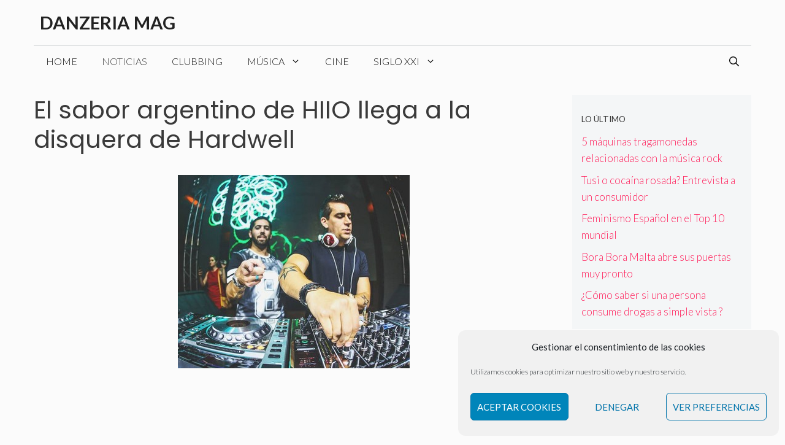

--- FILE ---
content_type: text/html; charset=utf-8
request_url: https://www.google.com/recaptcha/api2/aframe
body_size: 268
content:
<!DOCTYPE HTML><html><head><meta http-equiv="content-type" content="text/html; charset=UTF-8"></head><body><script nonce="25qaEQZ5Z09wF9oTLgKDag">/** Anti-fraud and anti-abuse applications only. See google.com/recaptcha */ try{var clients={'sodar':'https://pagead2.googlesyndication.com/pagead/sodar?'};window.addEventListener("message",function(a){try{if(a.source===window.parent){var b=JSON.parse(a.data);var c=clients[b['id']];if(c){var d=document.createElement('img');d.src=c+b['params']+'&rc='+(localStorage.getItem("rc::a")?sessionStorage.getItem("rc::b"):"");window.document.body.appendChild(d);sessionStorage.setItem("rc::e",parseInt(sessionStorage.getItem("rc::e")||0)+1);localStorage.setItem("rc::h",'1768552400014');}}}catch(b){}});window.parent.postMessage("_grecaptcha_ready", "*");}catch(b){}</script></body></html>

--- FILE ---
content_type: text/css
request_url: https://danzeria.com/wp-content/themes/generatepress-child/style.css?ver=3.0.3.1616655619
body_size: 852
content:
/*
Theme Name: GeneratePress Child
Theme URI: https://generatepress.com
Template: generatepress
Author: Tom Usborne
Author URI: https://tomusborne.com
Description: GeneratePress is a lightweight WordPress theme built with a focus on speed and usability. Performance is important to us, which is why a fresh GeneratePress install adds less than 10kb (gzipped) to your page size. We take full advantage of the new block editor (Gutenberg), which gives you more control over creating your content. If you use page builders, GeneratePress is the right theme for you. It is completely compatible with all major page builders, including Beaver Builder and Elementor. Thanks to our emphasis on WordPress coding standards, we can boast full compatibility with all well-coded plugins, including WooCommerce. GeneratePress is fully responsive, uses valid HTML/CSS and is translated into over 25 languages by our amazing community of users. A few of our many features include microdata integration, 9 widget areas, 5 navigation locations, 5 sidebar layouts, dropdown menus (click or hover) and navigation color presets. Learn more and check out our powerful premium version at https://generatepress.com
Tags: two-columns,three-columns,one-column,right-sidebar,left-sidebar,footer-widgets,blog,e-commerce,flexible-header,full-width-template,buddypress,custom-header,custom-background,custom-menu,custom-colors,sticky-post,threaded-comments,translation-ready,rtl-language-support,featured-images,theme-options
Version: 3.0.3.1616655619
Updated: 2021-03-25 04:00:19

*/

